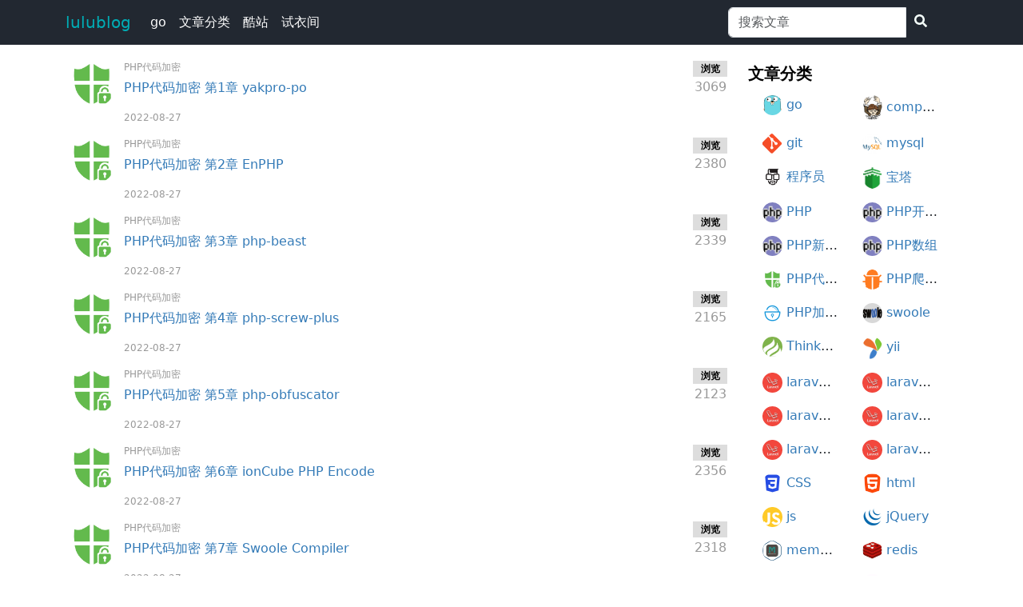

--- FILE ---
content_type: text/html; charset=UTF-8
request_url: https://lulublog.cn/ps/v2AyZ4
body_size: 7035
content:
<!DOCTYPE html>
<html lang="zh-CN">
    <head>
        <link rel="icon" type="image/png" href="https://file.lulublog.cn/images/3/2022/08/I1PDLSXDlVzSgVrDR7SRgvsDy7lsXp.png">
        <meta charset="UTF-8">
        <meta http-equiv="X-UA-Compatible" content="IE=edge,chrome=1">
        <meta name="author" content="lulubin, 452936616@qq.com">
        <meta name="robots" content="index,follow">
        <meta name="viewport" content="width=device-width, initial-scale=1">
        <meta name="csrf-param" content="_csrf">
<meta name="csrf-token" content="p3Cgt8cJmx73G7YI0PPyEvKqoBz63jc15Howq1nFERzIEtWPk0HcX89DgE6RucVdntrUL56IAkK-E2j5a6ZGXQ==">
        <title>PHP代码加密 - lulublog</title>
        <meta name="keywords" content="lulublog,php,mysql,swoole,git,linux,go"/>
<meta name="description" content="lulublog记录php工作和学习笔记"/>
<link href="/assets/6e23e23c/bootstrap.css?v=1765467513" rel="stylesheet">
<link href="/css/site.css?v=1767012932" rel="stylesheet">
<link href="/css/media.css?v=1764924305" rel="stylesheet">
<link href="/css/jquery-ui.min.css?v=1764924305" rel="stylesheet" 0="app\assets\AppAsset" 1="app\assets\AppAsset">
<link href="/assets/30782505/themes/orange/pace-theme-flash.css?v=1765467513" rel="stylesheet">
<style>.type-div {
    padding: 7px 12px 10px 18px;
    display: inline-block;
    width: 125px;
    text-overflow: ellipsis;
    overflow: hidden;
    white-space: nowrap;
}
.my-top {
    margin-top: -7px;
}
</style>
<script src="https://use.fontawesome.com/releases/v5.15.1/js/all.js" defer crossorigin="anonymous"></script>
<script src="/assets/30782505/pace.min.js?v=1765467513"></script>    </head>
    <body>
        <div class="wrap">
        <nav id="w1" class="navbar navbar-expand-lg navbar-light bg-light">
<div class="container">
<a class="navbar-brand" href="/">lulublog</a>
<button type="button" class="navbar-toggler" data-bs-toggle="collapse" data-bs-target="#w1-collapse" aria-controls="w1-collapse" aria-expanded="false" aria-label="Toggle navigation"><span class="navbar-toggler-icon"></span></button>
<div id="w1-collapse" class="collapse navbar-collapse">
<ul id="w2" class="nav navbar-nav"><li class="nav-item"><a class="nav-link" href="/ps/xpHDx2">go</a></li></ul><ul id="w3" class="nav navbar-nav adv"><li class="nav-item"><a class="nav-link" href="https://lulublog.cn/article/types">文章分类</a></li>
<li class="nav-item"><a class="nav-link" href="https://lulublog.cn/c">酷站</a></li>
<li class="nav-item"><a class="nav-link" href="https://room.lulublog.cn/">试衣间</a></li></ul><form class="navbar-form navbar-right" action="/article/default/search-article" style="margin-top: -11px;margin-bottom: 0px;margin-left: auto;float: right;">
        <div class="input-group" style="padding-top: 10px;">
            <input type="search" name="title" value="" class="form-control" placeholder="搜索文章"><a class="clear"></a>
            <span class="input-group-btn">
                <button type="submit" class="btn js-search-submit s-btn" style="left: -26px; color: mintcream; border: 1px;"><i class="fa fa-search" aria-hidden="true"></i></button>
             </span>
        </div>
    </form></div>
</div>
</nav>        <div class="container">
                                                                            <div>
	            <div class='row'>
	<div class='col-md-9'>
        <div id="p0" data-pjax-container="" data-pjax-push-state data-pjax-timeout="1000">        <div class='panel panel-default'>
        	<div class='panel-body'>
    <ul class='media-list'>
        	<li class='media'>
    		<div class='media-left'>
                                    <img class="img-circle type-image2" src="https://file.lulublog.cn/images/3/2022/08/I1PDLSXDlVzSgVrDR7SRgvsDy7lsXp.png" width="60" height="60" alt="PHP代码加密">                            </div>
    		<div class='media-body'>
    			<div class='media-heading media-action'>PHP代码加密</div>
    			<p>
    				    				<a class="lulu-href" href="/p/yFcQf4">PHP代码加密 第1章 yakpro-po</a>    			</p>
    			<div class='media-action'>2022-08-27</div>
    		</div>
    		<div class="media-right"><a class="btn btn-default" href="/p/yFcQf4"><h4>浏览</h4>3069</a></div>
    	</li>
        	<li class='media'>
    		<div class='media-left'>
                                    <img class="img-circle type-image2" src="https://file.lulublog.cn/images/3/2022/08/I1PDLSXDlVzSgVrDR7SRgvsDy7lsXp.png" width="60" height="60" alt="PHP代码加密">                            </div>
    		<div class='media-body'>
    			<div class='media-heading media-action'>PHP代码加密</div>
    			<p>
    				    				<a class="lulu-href" href="/p/Ocf7m2">PHP代码加密 第2章 EnPHP</a>    			</p>
    			<div class='media-action'>2022-08-27</div>
    		</div>
    		<div class="media-right"><a class="btn btn-default" href="/p/Ocf7m2"><h4>浏览</h4>2380</a></div>
    	</li>
        	<li class='media'>
    		<div class='media-left'>
                                    <img class="img-circle type-image2" src="https://file.lulublog.cn/images/3/2022/08/I1PDLSXDlVzSgVrDR7SRgvsDy7lsXp.png" width="60" height="60" alt="PHP代码加密">                            </div>
    		<div class='media-body'>
    			<div class='media-heading media-action'>PHP代码加密</div>
    			<p>
    				    				<a class="lulu-href" href="/p/aejbW2">PHP代码加密 第3章 php-beast</a>    			</p>
    			<div class='media-action'>2022-08-27</div>
    		</div>
    		<div class="media-right"><a class="btn btn-default" href="/p/aejbW2"><h4>浏览</h4>2339</a></div>
    	</li>
        	<li class='media'>
    		<div class='media-left'>
                                    <img class="img-circle type-image2" src="https://file.lulublog.cn/images/3/2022/08/I1PDLSXDlVzSgVrDR7SRgvsDy7lsXp.png" width="60" height="60" alt="PHP代码加密">                            </div>
    		<div class='media-body'>
    			<div class='media-heading media-action'>PHP代码加密</div>
    			<p>
    				    				<a class="lulu-href" href="/p/m7uBJ">PHP代码加密 第4章 php-screw-plus</a>    			</p>
    			<div class='media-action'>2022-08-27</div>
    		</div>
    		<div class="media-right"><a class="btn btn-default" href="/p/m7uBJ"><h4>浏览</h4>2165</a></div>
    	</li>
        	<li class='media'>
    		<div class='media-left'>
                                    <img class="img-circle type-image2" src="https://file.lulublog.cn/images/3/2022/08/I1PDLSXDlVzSgVrDR7SRgvsDy7lsXp.png" width="60" height="60" alt="PHP代码加密">                            </div>
    		<div class='media-body'>
    			<div class='media-heading media-action'>PHP代码加密</div>
    			<p>
    				    				<a class="lulu-href" href="/p/P0IkS">PHP代码加密 第5章 php-obfuscator</a>    			</p>
    			<div class='media-action'>2022-08-27</div>
    		</div>
    		<div class="media-right"><a class="btn btn-default" href="/p/P0IkS"><h4>浏览</h4>2123</a></div>
    	</li>
        	<li class='media'>
    		<div class='media-left'>
                                    <img class="img-circle type-image2" src="https://file.lulublog.cn/images/3/2022/08/I1PDLSXDlVzSgVrDR7SRgvsDy7lsXp.png" width="60" height="60" alt="PHP代码加密">                            </div>
    		<div class='media-body'>
    			<div class='media-heading media-action'>PHP代码加密</div>
    			<p>
    				    				<a class="lulu-href" href="/p/KHcXG">PHP代码加密 第6章 ionCube PHP Encode</a>    			</p>
    			<div class='media-action'>2022-08-27</div>
    		</div>
    		<div class="media-right"><a class="btn btn-default" href="/p/KHcXG"><h4>浏览</h4>2356</a></div>
    	</li>
        	<li class='media'>
    		<div class='media-left'>
                                    <img class="img-circle type-image2" src="https://file.lulublog.cn/images/3/2022/08/I1PDLSXDlVzSgVrDR7SRgvsDy7lsXp.png" width="60" height="60" alt="PHP代码加密">                            </div>
    		<div class='media-body'>
    			<div class='media-heading media-action'>PHP代码加密</div>
    			<p>
    				    				<a class="lulu-href" href="/p/WMM3E2">PHP代码加密 第7章 Swoole Compiler</a>    			</p>
    			<div class='media-action'>2022-08-27</div>
    		</div>
    		<div class="media-right"><a class="btn btn-default" href="/p/WMM3E2"><h4>浏览</h4>2318</a></div>
    	</li>
        	<li class='media'>
    		<div class='media-left'>
                                    <img class="img-circle type-image2" src="https://file.lulublog.cn/images/3/2022/08/I1PDLSXDlVzSgVrDR7SRgvsDy7lsXp.png" width="60" height="60" alt="PHP代码加密">                            </div>
    		<div class='media-body'>
    			<div class='media-heading media-action'>PHP代码加密</div>
    			<p>
    				    				<a class="lulu-href" href="/p/Q2U274">PHP代码加密 第8章 Z5</a>    			</p>
    			<div class='media-action'>2022-08-27</div>
    		</div>
    		<div class="media-right"><a class="btn btn-default" href="/p/Q2U274"><h4>浏览</h4>2277</a></div>
    	</li>
        	<li class='media'>
    		<div class='media-left'>
                                    <img class="img-circle type-image2" src="https://file.lulublog.cn/images/3/2022/08/I1PDLSXDlVzSgVrDR7SRgvsDy7lsXp.png" width="60" height="60" alt="PHP代码加密">                            </div>
    		<div class='media-body'>
    			<div class='media-heading media-action'>PHP代码加密</div>
    			<p>
    				    				<a class="lulu-href" href="/p/5FEH12">PHP代码加密 第9章 Zend Guard</a>    			</p>
    			<div class='media-action'>2022-08-27</div>
    		</div>
    		<div class="media-right"><a class="btn btn-default" href="/p/5FEH12"><h4>浏览</h4>2147</a></div>
    	</li>
        </ul>
</div>                    </div>
        </div>    </div>
        <div class='col-md-3'>
    	<form id="w0" action="/article/type/batch-update-order" method="post">
<input type="hidden" name="_csrf" value="p3Cgt8cJmx73G7YI0PPyEvKqoBz63jc15Howq1nFERzIEtWPk0HcX89DgE6RucVdntrUL56IAkK-E2j5a6ZGXQ=="><div class='panel panel-default'>
    <div class='panel-heading' style="padding-top: 20px;">
    	<strong class='panel-title'>
            <h5 class='panel-title'>
                文章分类
                            </h5>
        </strong>
	</div>
	<div class='panel-body' style="display: flex;flex-wrap: wrap;">
                    <div class="col-md-2 type-div" name="go">
                <img src="https://file.lulublog.cn/images/3/2022/07/LjK8JO93jJj3Ox0O4xYJ044M499n84.png" class="type-image">
                <a class="lulu-href" href="/ps/xpHDx2">go</a>                <input type="hidden" name="ids[]" value="10">
            </div>
                    <div class="col-md-2 type-div" name="composer">
                <img src="https://file.lulublog.cn/images/3/2023/02/Ar0M2PmrrwPUI9iVY6m9yrh0RwH9Mm.png" class="type-image">
                <a class="lulu-href" href="/ps/9TdNh2">composer</a>                <input type="hidden" name="ids[]" value="30">
            </div>
                    <div class="col-md-2 type-div" name="git">
                <img src="https://file.lulublog.cn/images/3/2022/07/Pi0B5p2L3z1PB31iBIJ92FP1jkLktk.png" class="type-image">
                <a class="lulu-href" href="/ps/Ql5h23">git</a>                <input type="hidden" name="ids[]" value="14">
            </div>
                    <div class="col-md-2 type-div" name="mysql">
                <img src="https://file.lulublog.cn/images/3/2022/07/I4DqO1Z14CTzh5O8oeOqecDJcoTEaD.png" class="type-image">
                <a class="lulu-href" href="/ps/jT0h02">mysql</a>                <input type="hidden" name="ids[]" value="3">
            </div>
                    <div class="col-md-2 type-div" name="程序员">
                <img src="https://file.lulublog.cn/images/3/2022/07/MQR0iuqgc30mmr5v45SMSVgR4u5uMi.png" class="type-image">
                <a class="lulu-href" href="/ps/DBFID3">程序员</a>                <input type="hidden" name="ids[]" value="18">
            </div>
                    <div class="col-md-2 type-div" name="宝塔">
                <img src="https://file.lulublog.cn/images/3/2024/12/I0wSpv0BhSWsSV99ysV9YHhysss0Yv.png" class="type-image">
                <a class="lulu-href" href="/ps/425DB2">宝塔</a>                <input type="hidden" name="ids[]" value="63">
            </div>
                    <div class="col-md-2 type-div" name="PHP">
                <img src="https://file.lulublog.cn/images/3/2022/07/jsszfFWF9zDQCWdqSdSRX2ZEdF9DqF.png" class="type-image">
                <a class="lulu-href" href="/ps/Jb3TU">PHP</a>                <input type="hidden" name="ids[]" value="2">
            </div>
                    <div class="col-md-2 type-div" name="PHP开发建议">
                <img src="https://file.lulublog.cn/images/3/2022/07/jsszfFWF9zDQCWdqSdSRX2ZEdF9DqF.png" class="type-image">
                <a class="lulu-href" href="/ps/cxUdQ2">PHP开发建议</a>                <input type="hidden" name="ids[]" value="28">
            </div>
                    <div class="col-md-2 type-div" name="PHP新特性">
                <img src="https://file.lulublog.cn/images/3/2022/07/jsszfFWF9zDQCWdqSdSRX2ZEdF9DqF.png" class="type-image">
                <a class="lulu-href" href="/ps/BXenM">PHP新特性</a>                <input type="hidden" name="ids[]" value="27">
            </div>
                    <div class="col-md-2 type-div" name="PHP数组">
                <img src="https://file.lulublog.cn/images/3/2022/07/jsszfFWF9zDQCWdqSdSRX2ZEdF9DqF.png" class="type-image">
                <a class="lulu-href" href="/ps/s0QVr3">PHP数组</a>                <input type="hidden" name="ids[]" value="48">
            </div>
                    <div class="col-md-2 type-div" name="PHP代码加密">
                <img src="https://file.lulublog.cn/images/3/2022/08/I1PDLSXDlVzSgVrDR7SRgvsDy7lsXp.png" class="type-image">
                <a class="lulu-href" href="/ps/v2AyZ4">PHP代码加密</a>                <input type="hidden" name="ids[]" value="25">
            </div>
                    <div class="col-md-2 type-div" name="PHP爬虫框架">
                <img src="https://file.lulublog.cn/images/3/2024/04/VyGiDiD141UznK1dY0nfIn1IDIbUdR.png" class="type-image">
                <a class="lulu-href" href="/ps/SJUhf1">PHP爬虫框架</a>                <input type="hidden" name="ids[]" value="57">
            </div>
                    <div class="col-md-2 type-div" name="PHP加密解密">
                <img src="https://file.lulublog.cn/images/3/2023/06/us1q7cV2Yo2Kzc0z5V35k2tKYn7oX2.png" class="type-image">
                <a class="lulu-href" href="/ps/Pj8VI4">PHP加密解密</a>                <input type="hidden" name="ids[]" value="39">
            </div>
                    <div class="col-md-2 type-div" name="swoole">
                <img src="https://file.lulublog.cn/images/3/2022/07/tvddjPVCdP9u964dz67U7uD4DFUZlC.png" class="type-image">
                <a class="lulu-href" href="/ps/lAPNv3">swoole</a>                <input type="hidden" name="ids[]" value="11">
            </div>
                    <div class="col-md-2 type-div" name="Thinkphp">
                <img src="https://file.lulublog.cn/images/3/2022/07/X9IhI2A6R2aH2I9I726Q7lQN9vzv6a.png" class="type-image">
                <a class="lulu-href" href="/ps/ASWCx1">Thinkphp</a>                <input type="hidden" name="ids[]" value="7">
            </div>
                    <div class="col-md-2 type-div" name="yii">
                <img src="https://file.lulublog.cn/images/3/2022/07/Mfmo17b6kR627fkk1mFkf1BorffOkT.png" class="type-image">
                <a class="lulu-href" href="/ps/hsYiP2">yii</a>                <input type="hidden" name="ids[]" value="1">
            </div>
                    <div class="col-md-2 type-div" name="laravel5.1">
                <img src="https://file.lulublog.cn/images/3/2023/06/q2yYXPrP0Pjr0rn1NN301xarp3nUGr.png" class="type-image">
                <a class="lulu-href" href="/ps/0bcfS4">laravel5.1</a>                <input type="hidden" name="ids[]" value="29">
            </div>
                    <div class="col-md-2 type-div" name="laravel5.2">
                <img src="https://file.lulublog.cn/images/3/2023/06/q2yYXPrP0Pjr0rn1NN301xarp3nUGr.png" class="type-image">
                <a class="lulu-href" href="/ps/w83VG1">laravel5.2</a>                <input type="hidden" name="ids[]" value="43">
            </div>
                    <div class="col-md-2 type-div" name="laravel5.3">
                <img src="https://file.lulublog.cn/images/3/2023/06/q2yYXPrP0Pjr0rn1NN301xarp3nUGr.png" class="type-image">
                <a class="lulu-href" href="/ps/Zr9y04">laravel5.3</a>                <input type="hidden" name="ids[]" value="44">
            </div>
                    <div class="col-md-2 type-div" name="laravel5.4">
                <img src="https://file.lulublog.cn/images/3/2023/06/q2yYXPrP0Pjr0rn1NN301xarp3nUGr.png" class="type-image">
                <a class="lulu-href" href="/ps/v5fZ93">laravel5.4</a>                <input type="hidden" name="ids[]" value="45">
            </div>
                    <div class="col-md-2 type-div" name="laravel5.5">
                <img src="https://file.lulublog.cn/images/3/2023/06/q2yYXPrP0Pjr0rn1NN301xarp3nUGr.png" class="type-image">
                <a class="lulu-href" href="/ps/Lu9Vy">laravel5.5</a>                <input type="hidden" name="ids[]" value="46">
            </div>
                    <div class="col-md-2 type-div" name="laravel5.3开发知乎">
                <img src="https://file.lulublog.cn/images/3/2023/06/q2yYXPrP0Pjr0rn1NN301xarp3nUGr.png" class="type-image">
                <a class="lulu-href" href="/ps/yWrvu">laravel5.3开发知乎</a>                <input type="hidden" name="ids[]" value="42">
            </div>
                    <div class="col-md-2 type-div" name="CSS">
                <img src="https://file.lulublog.cn/images/3/2023/07/zxx5uy8G89jw6R968zj95W8J5g5r59.png" class="type-image">
                <a class="lulu-href" href="/ps/N8TLG3">CSS</a>                <input type="hidden" name="ids[]" value="51">
            </div>
                    <div class="col-md-2 type-div" name="html">
                <img src="https://file.lulublog.cn/images/3/2022/07/rL6kZZALnVa26nFAaY6TtrbvF6vvL2.png" class="type-image">
                <a class="lulu-href" href="/ps/y8BiS4">html</a>                <input type="hidden" name="ids[]" value="4">
            </div>
                    <div class="col-md-2 type-div" name="js">
                <img src="https://file.lulublog.cn/images/3/2022/07/wGvTLV6fzOv8DdoUG2nyLvUdtoi8LL.png" class="type-image">
                <a class="lulu-href" href="/ps/8FveQ2">js</a>                <input type="hidden" name="ids[]" value="5">
            </div>
                    <div class="col-md-2 type-div" name="jQuery">
                <img src="https://file.lulublog.cn/images/3/2023/07/ebFottNSzs7mpSobFzBImUhhsfHMN9.png" class="type-image">
                <a class="lulu-href" href="/ps/1sctb3">jQuery</a>                <input type="hidden" name="ids[]" value="50">
            </div>
                    <div class="col-md-2 type-div" name="memcached">
                <img src="https://file.lulublog.cn/images/3/2022/07/n79N84CRNiv899880Rr30C48Z3089z.png" class="type-image">
                <a class="lulu-href" href="/ps/09VBX2">memcached</a>                <input type="hidden" name="ids[]" value="20">
            </div>
                    <div class="col-md-2 type-div" name="redis">
                <img src="https://file.lulublog.cn/images/3/2023/09/H0otxTO3jxlVD3jDXjdm5OOOXWsjZ5.bmp" class="type-image">
                <a class="lulu-href" href="/ps/9k84S1">redis</a>                <input type="hidden" name="ids[]" value="12">
            </div>
                    <div class="col-md-2 type-div" name="数据库">
                <img src="https://file.lulublog.cn/images/3/2023/07/fHk3zZCtc3H3Nk1ff42F5uUtcu9DIZ.png" class="type-image">
                <a class="lulu-href" href="/ps/4s0R23">数据库</a>                <input type="hidden" name="ids[]" value="49">
            </div>
                    <div class="col-md-2 type-div" name="mongodb">
                <img src="https://file.lulublog.cn/images/3/2022/07/SSnYw0eN5AY00z0p3Ye6O4Eg5no350.png" class="type-image">
                <a class="lulu-href" href="/ps/4Armd4">mongodb</a>                <input type="hidden" name="ids[]" value="21">
            </div>
                    <div class="col-md-2 type-div" name="svn">
                <img src="https://file.lulublog.cn/images/3/2022/07/VFFc15srwE1kRs78wg7UrKr4g4UrW8.png" class="type-image">
                <a class="lulu-href" href="/ps/bzMx11">svn</a>                <input type="hidden" name="ids[]" value="13">
            </div>
                    <div class="col-md-2 type-div" name="docker">
                <img src="https://file.lulublog.cn/images/3/2023/02/c8Q5okQ88Wqnc8WgYa5H8z58W8cZQ9.png" class="type-image">
                <a class="lulu-href" href="/ps/lUbUo1">docker</a>                <input type="hidden" name="ids[]" value="26">
            </div>
                    <div class="col-md-2 type-div" name="正则表达式">
                <img src="https://file.lulublog.cn/images/3/2022/07/YFz99Me0ettD0O0I0Ioi0Tede0Fil1.png" class="type-image">
                <a class="lulu-href" href="/ps/SN0Yp3">正则表达式</a>                <input type="hidden" name="ids[]" value="15">
            </div>
                    <div class="col-md-2 type-div" name="linux">
                <img src="https://file.lulublog.cn/images/3/2022/07/xy0aYyWk0ZxeAaH9Ykef0k8YKwI89q.png" class="type-image">
                <a class="lulu-href" href="/ps/4jD6q1">linux</a>                <input type="hidden" name="ids[]" value="22">
            </div>
                    <div class="col-md-2 type-div" name="生活">
                <img src="https://file.lulublog.cn/images/3/2022/07/f13wxAzw8SXI5SiICWWg8lCWvs8C8V.png" class="type-image">
                <a class="lulu-href" href="/ps/3sxqZ4">生活</a>                <input type="hidden" name="ids[]" value="8">
            </div>
                    <div class="col-md-2 type-div" name="DNS">
                <img src="https://file.lulublog.cn/images/3/2023/06/Eh1udX8Ddi1s151q8j8SyZe3T3TsSj.png" class="type-image">
                <a class="lulu-href" href="/ps/G3K4i2">DNS</a>                <input type="hidden" name="ids[]" value="34">
            </div>
                    <div class="col-md-2 type-div" name="公务员">
                <img src="https://file.lulublog.cn/images/3/2022/07/oL11r1105qP9Pzj9p0NSXE1lrXeeJS.png" class="type-image">
                <a class="lulu-href" href="/ps/FevDa2">公务员</a>                <input type="hidden" name="ids[]" value="24">
            </div>
                    <div class="col-md-2 type-div" name="鸡汤">
                <img src="https://file.lulublog.cn/images/3/2022/07/xcLw4v1q7aW0qcAZQpw1bzq0lv0q5C.png" class="type-image">
                <a class="lulu-href" href="/ps/W4f1K1">鸡汤</a>                <input type="hidden" name="ids[]" value="16">
            </div>
                    <div class="col-md-2 type-div" name="API">
                <img src="https://file.lulublog.cn/images/3/2022/07/MHyl59N9Mg4gk5mtw9aKwlLmg89Mg9.png" class="type-image">
                <a class="lulu-href" href="/ps/HA4px3">API</a>                <input type="hidden" name="ids[]" value="19">
            </div>
                    <div class="col-md-2 type-div" name="VMware">
                <img src="https://file.lulublog.cn/images/3/2023/06/xVZQ7J5x99176Y8d8NY4Ga141lx79A.jpg" class="type-image">
                <a class="lulu-href" href="/ps/2XUpE">VMware</a>                <input type="hidden" name="ids[]" value="37">
            </div>
                    <div class="col-md-2 type-div" name="电影">
                <img src="https://file.lulublog.cn/images/3/2022/07/Jzmc6d19D3pocM8POlPp89FM13d961.png" class="type-image">
                <a class="lulu-href" href="/ps/IRp6M">电影</a>                <input type="hidden" name="ids[]" value="23">
            </div>
                    <div class="col-md-2 type-div" name="互联网协议">
                <img src="https://file.lulublog.cn/images/3/2023/06/Se5fEXfqpxvnQ6Ef5Qes68deVefKEE.png" class="type-image">
                <a class="lulu-href" href="/ps/IwgYE2">互联网协议</a>                <input type="hidden" name="ids[]" value="36">
            </div>
                    <div class="col-md-2 type-div" name="StackOverflow">
                <img src="https://file.lulublog.cn/images/3/2023/06/jHjPPt3yj3HQPlJzNwBbHvyEhltwht.png" class="type-image">
                <a class="lulu-href" href="/ps/W8Fk94">StackOverflow</a>                <input type="hidden" name="ids[]" value="35">
            </div>
                    <div class="col-md-2 type-div" name="elasticesearch">
                <img src="https://file.lulublog.cn/images/3/2023/03/YHDHQlDXBl7WpV252eVxyDMHVQNEPP.png" class="type-image">
                <a class="lulu-href" href="/ps/dtzLB4">elasticesearch</a>                <input type="hidden" name="ids[]" value="31">
            </div>
                    <div class="col-md-2 type-div" name="区块链">
                <img src="https://file.lulublog.cn/images/3/2023/06/dE9X5lpeepN9n1I8oV19vln25987pn.png" class="type-image">
                <a class="lulu-href" href="/ps/D6i2t2">区块链</a>                <input type="hidden" name="ids[]" value="38">
            </div>
                    <div class="col-md-2 type-div" name="青龙">
                <img src="https://file.lulublog.cn/images/3/2023/08/peGzHE0g5U00CEj0yt5yhrcY59r009.jpeg" class="type-image">
                <a class="lulu-href" href="/ps/16T6n">青龙</a>                <input type="hidden" name="ids[]" value="52">
            </div>
                    <div class="col-md-2 type-div" name="centos开机自启动">
                <img src="https://file.lulublog.cn/images/3/2023/09/NL0Yv33l55LGm52X3qvL5s33cXcsl2.jpg" class="type-image">
                <a class="lulu-href" href="/ps/vPyhg1">centos开机自启动</a>                <input type="hidden" name="ids[]" value="53">
            </div>
                    <div class="col-md-2 type-div" name="宽带">
                <img src="https://file.lulublog.cn/images/3/2024/02/uKKguYUyPU94ugdU4ukLCCyEPuLYyk.png" class="type-image">
                <a class="lulu-href" href="/ps/kt3gY3">宽带</a>                <input type="hidden" name="ids[]" value="54">
            </div>
                    <div class="col-md-2 type-div" name="服务器">
                <img src="https://file.lulublog.cn/images/3/2024/02/caqB7OFZAnBx3u7ICAPHcnUALUITin.png" class="type-image">
                <a class="lulu-href" href="/ps/wycuJ3">服务器</a>                <input type="hidden" name="ids[]" value="55">
            </div>
                    <div class="col-md-2 type-div" name="nginx">
                <img src="https://file.lulublog.cn/images/3/2024/03/l6EO4ovb6yK3bi54OAYzN2AY306y0I.png" class="type-image">
                <a class="lulu-href" href="/ps/GY1Ko">nginx</a>                <input type="hidden" name="ids[]" value="56">
            </div>
                    <div class="col-md-2 type-div" name="汽车">
                <img src="https://file.lulublog.cn/images/3/2024/05/tnlMP0L80L5t06Ii08M44M22L7I0bk.png" class="type-image">
                <a class="lulu-href" href="/ps/p2kWj3">汽车</a>                <input type="hidden" name="ids[]" value="58">
            </div>
                    <div class="col-md-2 type-div" name="电脑">
                <img src="https://file.lulublog.cn/images/3/2024/05/aee33gZZf0p4m3gT0f563ppjf36Ee0.png" class="type-image">
                <a class="lulu-href" href="/ps/ZHcVS3">电脑</a>                <input type="hidden" name="ids[]" value="59">
            </div>
                    <div class="col-md-2 type-div" name="足球">
                <img src="https://file.lulublog.cn/images/3/2024/10/A990JZl9Jt0XbBJ0HXZMbDHTb0Hmt6.png" class="type-image">
                <a class="lulu-href" href="/ps/6h4qn2">足球</a>                <input type="hidden" name="ids[]" value="61">
            </div>
                    <div class="col-md-2 type-div" name="ffmpeg">
                <img src="https://file.lulublog.cn/images/3/2024/11/IHER5cEO75oTA27H1dD21Oe2C6o922.png" class="type-image">
                <a class="lulu-href" href="/ps/qrA5">ffmpeg</a>                <input type="hidden" name="ids[]" value="62">
            </div>
                    <div class="col-md-2 type-div" name="消息队列">
                <img src="https://file.lulublog.cn/images/3/2025/05/eb8jK9Fk97C0v5jFc8UZ8V9Kujv8xc.png" class="type-image">
                <a class="lulu-href" href="/ps/9hL3H4">消息队列</a>                <input type="hidden" name="ids[]" value="64">
            </div>
                    <div class="col-md-2 type-div" name="PHP扩展">
                <img src="https://file.lulublog.cn/images/3/2025/06/KCg31lcSfWqlgmjxhtMlS7CQQtLJLI.png" class="type-image">
                <a class="lulu-href" href="/ps/Tk0vt2">PHP扩展</a>                <input type="hidden" name="ids[]" value="65">
            </div>
                    <div class="col-md-2 type-div" name="SEO">
                <img src="https://file.lulublog.cn/images/3/2025/08/SI6596Sq4vHD5hD951I1Isnzi1h6qv.png" class="type-image">
                <a class="lulu-href" href="/ps/3KiV8">SEO</a>                <input type="hidden" name="ids[]" value="66">
            </div>
                    <div class="col-md-2 type-div" name="电视剧">
                <img src="https://file.lulublog.cn/images/3/2025/10/mGGPg01nUgH6yCNWvP2ccogP6Vuz2R.png" class="type-image">
                <a class="lulu-href" href="/ps/phKh32">电视剧</a>                <input type="hidden" name="ids[]" value="67">
            </div>
                    <div class="col-md-2 type-div" name="动漫">
                <img src="https://file.lulublog.cn/images/3/2025/10/AHaa1gLqG19X6HOaC9QxWlxiaxhb6a.png" class="type-image">
                <a class="lulu-href" href="/ps/ADND74">动漫</a>                <input type="hidden" name="ids[]" value="68">
            </div>
        	</div>
</div>
</form>    </div>
    </div>            </div>
        </div>
    </div>
    <footer class="footer">
	<div class="footer friendly-link">
		Copyright © 2016-2026 <a href="/">lulublog</a>
        |
        <a href="https://beian.miit.gov.cn/" target="_blank">粤ICP备17114942号-1</a>        <script>
            window.dataLayer = window.dataLayer || [];
            function gtag(){dataLayer.push(arguments);}
            gtag('js', new Date());
            gtag('config', 'G-9396Y3CTLN');
            //百度自动收录
            (function(){
                var bp = document.createElement('script');
                var curProtocol = window.location.protocol.split(':')[0];
                if (curProtocol === 'https') {
                    bp.src = 'https://zz.bdstatic.com/linksubmit/push.js';
                }
                else {
                    bp.src = 'http://push.zhanzhang.baidu.com/push.js';
                }
                var s = document.getElementsByTagName("script")[0];
                s.parentNode.insertBefore(bp, s);
            })();
        </script>
	</div>
</footer>
<!-- 滚动条 -->
<a href="#" id="back-to-top" style="display: hidden;">
    <img src="/images/other/up.png">
    <i class="fa fa-arrow-up back-to-top"></i>
</a>
    <script src="/assets/dce9f40/jquery.js?v=1765467513"></script>
<script src="/assets/280aa4d2/yii.js?v=1765467513"></script>
<script src="/assets/33d7efc6/jquery.pjax.js?v=1765467513"></script>
<script src="/js/site.js?v=1765508241"></script>
<script src="/js/md5.js?v=1764924305"></script>
<script src="/js/swfobject.js?v=1764924305"></script>
<script src="/layer/layer.js?v=1764924305" 0="app\assets\AppAsset" 1="app\assets\AppAsset"></script>
<script src="/js/jquery-ui.min.js?v=1764924305" 0="app\assets\AppAsset" 1="app\assets\AppAsset"></script>
<script src="/assets/280aa4d2/yii.activeForm.js?v=1765467513"></script>
<script src="/assets/6c7d57b0/bootstrap.bundle.js?v=1765467513"></script>
<script>var tips;
$('.type-div').on({
    mouseenter:function(){
        var that = this;
        tips = layer.tips($(this).attr('name'), that, {tips: 1});
    },
    mouseleave:function(){
        layer.close(tips);
    }
});

var ws;
var lockReconnect = false;
//发送wss请求
var isWss = "1";
if(isWss == 1){
    var wssUrl = "wss://wss.lulublog.cn:3991?encrypted=xepu7curvKL1RcZEa1KtC%2BfgDo4bOWDCI2ijbQgzGQpxwYi1MqD2Zq6TWgeSzpnD89zf55AkCQDXta4Q17%2Fa3NXk0BQxbe%2FmZdZOikKwhnZz2sh0REXLRd6lOZVGjvWt0QvGdy1HpMoFibrbDepEdJRYutKDD%2FvYO7IWcrI%2BTvwlBe24GP1uOTT43h6vU3pgG2G5aaPO3ptVMNdQH1yqFg%3D%3D";
    createWebSocket(wssUrl);
}
//连接wss
function createWebSocket(url) {
    try {
        ws = new WebSocket(url);
        initEventHandle();
    } catch (e) {
        reconnect(url);
    }
}
//连接wss初始化操作
function initEventHandle() {
    ws.onclose = function() {
        reconnect(wssUrl);
    };
    ws.onerror = function() {
        reconnect(wssUrl);
    };
    ws.onopen = function() {
        ws.send('heartbeat-check');
        heartCheck.reset().start();
    };
    ws.onmessage = function(event) {
        heartCheck.reset().start();
    }
}
//重连wss
function reconnect(url) {
    if (lockReconnect) return;
    lockReconnect = true;
    setTimeout(function() {
        createWebSocket(url);
    lockReconnect = false;
    }, 2000);
}
//心跳检测
var heartCheck = {
    timeout: 60000, //60秒
    timeoutObj: null,
    serverTimeoutObj: null,
    reset: function() {
        clearTimeout(this.timeoutObj);
        clearTimeout(this.serverTimeoutObj);
        return this;
    },
    start: function() {
        var self = this;
        this.timeoutObj = setTimeout(function() {
        ws.send("");
        self.serverTimeoutObj = setTimeout(function() {
            ws.close();
            }, self.timeout);
        }, this.timeout);
    }
}
</script>
<script>jQuery(function ($) {
jQuery(document).pjax("#p0 a", {"push":true,"replace":false,"timeout":1000,"scrollTo":false,"container":"#p0"});
jQuery(document).off("submit", "#p0 form[data-pjax]").on("submit", "#p0 form[data-pjax]", function (event) {jQuery.pjax.submit(event, {"push":true,"replace":false,"timeout":1000,"scrollTo":false,"container":"#p0"});});
jQuery('#w0').yiiActiveForm([], []);
});</script>    </body>
</html>


--- FILE ---
content_type: text/css
request_url: https://lulublog.cn/css/site.css?v=1767012932
body_size: 1922
content:
html,
body {
    height: 100%;
	background-color: #ffffff;
}
h1, h2, h3, h4, h5, h6 {
    font-weight: 800;
    color: black;
}
.wrap {
    min-height: 100%;
    height: auto;
    margin: 0 auto -60px;
    padding: 0 0 50px;
}

.wrap > .container {
    padding: 60px 15px 20px;
}

.footer {
    height: 60px;
	background: #2e2e2e url(/images/other/footerBg.png) repeat;
}

.friendly-link {
    height: 44px;
    line-height: 54px;
    color: #808080;
    text-align: center;
    overflow: hidden;
}

.friendly-link a {
    color: #9D9D9D;
    margin: 0 10px;
}

.jumbotron {
    text-align: center;
    background-color: transparent;
}

.jumbotron .btn {
    font-size: 21px;
    padding: 14px 24px;
}

.not-set {
    color: #c55;
    font-style: italic;
}

a.asc:after, a.desc:after {
    position: relative;
    top: 1px;
    display: inline-block;
    font-family: 'Glyphicons Halflings';
    font-style: normal;
    font-weight: normal;
    line-height: 1;
    padding-left: 5px;
}

a.asc:after {
    content: /*"\e113"*/ "\e151";
}

a.desc:after {
    content: /*"\e114"*/ "\e152";
}

.sort-numerical a.asc:after {
    content: "\e153";
}

.sort-numerical a.desc:after {
    content: "\e154";
}

.sort-ordinal a.asc:after {
    content: "\e155";
}

.sort-ordinal a.desc:after {
    content: "\e156";
}

.grid-view th {
    white-space: nowrap;
}

.hint-block {
    display: block;
    margin-top: 5px;
    color: #999;
}

.error-summary {
    color: #a94442;
    background: #fdf7f7;
    border-left: 3px solid #eed3d7;
    padding: 10px 20px;
    margin: 0 0 15px 0;
}

.badge {
    display: inline-block;
    min-width: 20px;
    padding: 3px 2px;
    font-size: 12px;
    font-weight: bold;
    line-height: 1;
    color: #fff;
    text-align: center;
    vertical-align: middle;
    background-color: #777;
    border-radius: 10px;
}

.user-card {
    margin-bottom: 15px;
}

.action{
    /* border-bottom: #eee solid 1px; */
    padding-bottom: 10px;
    margin-bottom: 20px;
}

.grey{
    color: #999;
}

.top {
    font-size: 12px;
    background: #f5f5f5 none repeat scroll 0 0;
    border: 1px solid rgba(119, 119, 119, 0.29);
    color: rgba(119, 119, 119, 0.97);
    border-radius: 19px;
    margin-left: 4px;
    padding: 0px 9px;
}

.reprint {
    font-size: 12px;
    background: #0A7C0A none repeat scroll 0 0;
    border: 1px solid #5bc0de;
    color: #fff;
    margin-left: 4px;
    padding: 2px 7px;
}

.dot {
    margin: 0 10px;
}

.lu-label {
    clear: both;
    float: left;
    display: block;
    width: 120px;
    color: rgb(153, 153, 153);
    text-align: right;
}

.lu-info {
    float: left;
    margin-left: -5px;
}

#back-to-top {
    position: fixed;
    right: 10px;
    bottom: 41px;
    background: rgba(230, 126, 34, 0.6);
    color: #ffffff;
    text-align: center;
    border-radius: 2px;
    z-index: 1;
    display: none;
    width: 50px;
    height: 50px;
    line-height: 50px;
}

.back-to-top {
    padding: 16px 7px;
}

.support-author {
    padding: 25px;
    margin-bottom: 0px;
    border-left: 4px solid #f57e42;
    box-sizing: border-box;
    clear: both;
    margin-top: 10px;
}

.btn-pay {
    border-color: #f57e42;
    background: #f57e42;
}

.text-center {
    text-align: center;
}

.text-red {
    color: red;
}

.fa.fa-diamond, .fa.fa-rss, .fa.fa-newspaper-o, .fa.fa-hand-o-left{
    color: #f0ad4e;
}

.tag-list li {
    line-height: 2em;
    margin: 0 3px;
}

.auth-client {
	list-style: none;
	float: left;
}

/* Yii给必填项加星 */
div.required label:after {
    content: " *";
    color: red;
}

.navbar {
    background-color: #222831 !important;
}

.navbar-inverse .navbar-brand{
    color: #00adb5 !important;
}

.navbar-toggler-icon {
    background-color: #fff;
}

.navbar-inverse .navbar-nav > li > a {
    color: #fff !important;
}

.navbar-collapse > .navbar-nav  > li > a {
    color: #fff !important;
}

a:hover {
	text-decoration: none;
}

.panel {
    margin-bottom: 10px;
	border: 0px solid transparent;
}
.panel-heading {
    border-bottom: 0px solid transparent;
}
.panel-default {
    border-color: #ffffff;
}
.panel-body {
    padding: 0px;
}
ul {
    margin-top: 8px;
}
.form-group {
    margin-top: 12px;
}
.js-search-submit {
    margin: 0;
    padding-left: 38px;
    height: 36px;
    border-radius: 2px;
    width: 100%;
    color: #6a737c;
}
a {
    text-decoration: none !important;
}
.lulu-href {
    color: #337ab7 !important;
}
.lulu-btn {
    background-color: #337ab7 !important;
}
.btn-primary {
    --bs-btn-color: #fff;
    --bs-btn-bg: none;
}
.pagination > li > a, .pagination > li > span {
    position: relative;
    float: left;
    padding: 6px 12px;
    margin-left: -1px;
    line-height: 1.42857143;
    color: #337ab7;
    text-decoration: none;
    background-color: #fff;
    border: 1px solid #ddd;
}
.pagination > .active > a, .pagination > .active > span, .pagination > .active > a:hover, .pagination > .active > span:hover, .pagination > .active > a:focus, .pagination > .active > span:focus {
    z-index: 3;
    color: #fff;
    cursor: default;
    background-color: #337ab7;
    border-color: #337ab7;
}
pre {
    display: block;
    padding: 9.5px;
    margin: 0 0 10px;
    font-size: 13px;
    line-height: 1.42857143;
    color: #333 !important;
    word-break: break-all;
    word-wrap: break-word;
    background-color: #23241f !important;
    border: 1px solid #ccc;
    border-radius: 4px;
}
pre > span {
    color: #f8f8f2 !important;
}
.form-control {
    height: auto;
}
.navbar {
    position: fixed;
    top: 0;
    width: 100%;
    z-index: 99999;
}
.navbar-brand, .navbar-brand:link, .navbar-brand:visited, .navbar-brand:hover, .navbar-brand:active {
    color: #00adb5;
}
#w1,#w2,#w3,#w4 {
    margin-top: 0px !important;
}
#w5 {
    margin-top: -2px !important;
}
.my-button {
    height: 30px !important;
    padding-top: 2px !important;
}
.type-image {
    width: 25px;
    border-radius: 50%;
}
.type-image2 {
    border-radius: 50%;
}

--- FILE ---
content_type: text/css
request_url: https://lulublog.cn/css/media.css?v=1764924305
body_size: 373
content:
.media {
  margin-top: 15px;
  &:first-child {
    margin-top: 0;
  }
}

.media,
.media-body {
  zoom: 1;
  overflow: hidden;
  /* border-bottom: #eee solid 1px; */
}

.media-body {
  width: 10000px;
}

.media-list {
  padding-left: 0;
  list-style: none;
  /* border-bottom: #eee solid 1px; */
}

.media-action {
    margin-top: 10px;
    font-size: 12px;
    color: #999;
}

.media-left,
.media > .pull-left {
  padding-right: 10px;
}

.media-right,
.media > .pull-right {
  padding-left: 10px;
}

.media-left,
.media-right,
.media-body {
  display: table-cell;
  vertical-align: top;
}

.media-list .media-right .btn-default h4 {
    font-size: 12px;
    margin: 0;
    line-height: 20px;
    background: #ddd;
}

.media-list .media-right .btn-default {
    width: 45px;
    height: 48px;
    padding: 0;
    line-height: 26px;
    font-weight: 500;
    color: #999;
    display: block;
    text-align: center;
}

.media-middle {
  vertical-align: middle;
}

.media-bottom {
  vertical-align: bottom;
}

.media-heading {
  margin-top: 0;
  margin-bottom: 5px;
  color: #999;
  font-size: 12px;
}

.media-object {
  display: block;
  &.img-thumbnail {
    max-width: none;
  }
}

.list-group-item {
    border: none;
    margin-bottom: 0;
    border-bottom: 1px solid #ddd;
}

--- FILE ---
content_type: application/javascript
request_url: https://lulublog.cn/js/site.js?v=1765508241
body_size: 730
content:
$(function(){
    //back-to-top滚动条
    if ($(window).scrollTop() > 100) {
        $('#back-to-top').fadeIn();
    } else {
        $('#back-to-top').fadeOut();
    }
	$(window).scroll(function(){
		if ($(this).scrollTop() > 100) {
			$('#back-to-top').fadeIn();
		} else {
			$('#back-to-top').fadeOut();
		}
	});
    $('#back-to-top').on('click', function(e){
		$('html, body').animate({scrollTop : 0},500);
		return false;
    });
    /* baidu_js_push.php */
    var bp = document.createElement('script');
    var curProtocol = window.location.protocol.split(':')[0];
    if (curProtocol === 'https') {
        bp.src = 'https://zz.bdstatic.com/linksubmit/push.js';        
    }
    else {
        bp.src = 'http://push.zhanzhang.baidu.com/push.js';
    }
    var s = document.getElementsByTagName("script")[0];
    s.parentNode.insertBefore(bp, s);
});